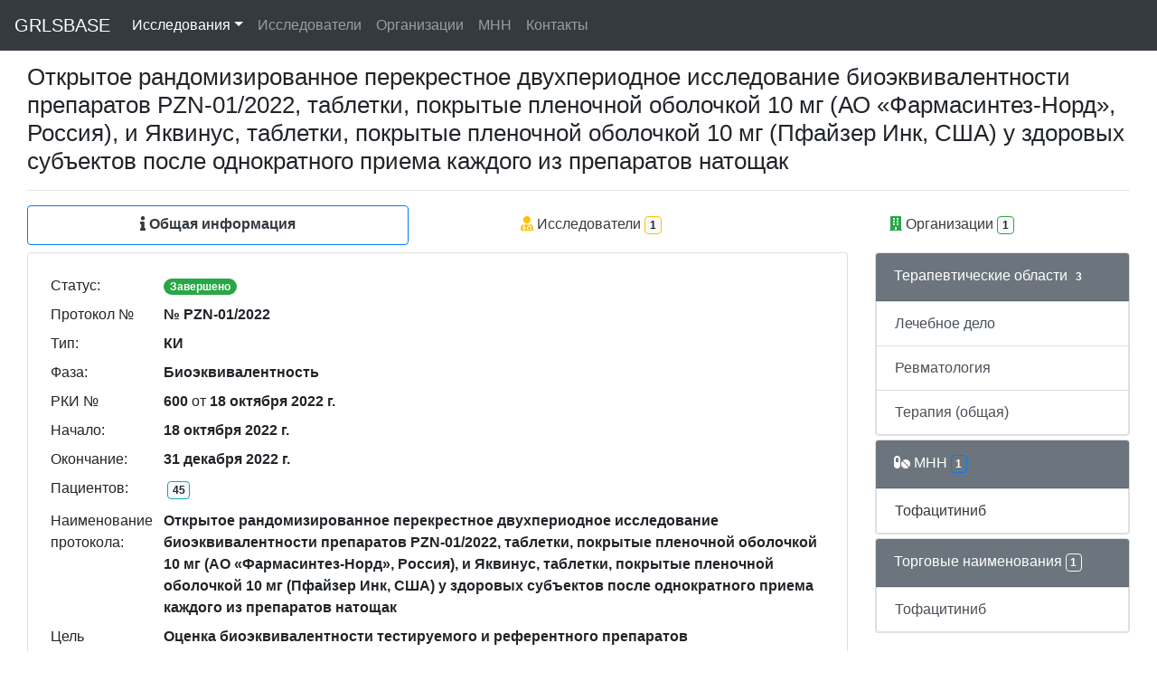

--- FILE ---
content_type: text/html; charset=utf-8
request_url: https://grlsbase.ru/clinicaltrails/clintrail/12715
body_size: 3257
content:
<!DOCTYPE html>
<html lang="ru">
<head>
<!-- Yandex.Metrika counter -->
<script type="text/javascript" >
   (function(m,e,t,r,i,k,a){m[i]=m[i]||function(){(m[i].a=m[i].a||[]).push(arguments)};
   m[i].l=1*new Date();k=e.createElement(t),a=e.getElementsByTagName(t)[0],k.async=1,k.src=r,a.parentNode.insertBefore(k,a)})
   (window, document, "script", "https://mc.yandex.ru/metrika/tag.js", "ym");

   ym(76511887, "init", {
        clickmap:true,
        trackLinks:true,
        accurateTrackBounce:true
   });
</script>
<!-- /Yandex.Metrika counter -->
<!-- Global site tag (gtag.js) - Google Analytics -->
<script async src="https://www.googletagmanager.com/gtag/js?id=G-TZ747BJ9F5"></script>
<script>
  window.dataLayer = window.dataLayer || [];
  function gtag(){dataLayer.push(arguments);}
  gtag('js', new Date());
  gtag('config', 'G-TZ747BJ9F5');
</script>
    <meta charset="utf-8" />
    <meta name="viewport" content="width=device-width, initial-scale=1.0">
    <meta name="description" content="Клиническое исследование РКИ № 600 от 18.10.2022 № PZN-01/2022 Открытое рандомизированное перекрестное двухпериодное исследование биоэквивалентности препаратов PZN-01/2022, таблетки, покрытые пленочной оболочкой 10 мг (АО «Фармасинтез-Норд», Россия), и Яквинус, таблетки, покрытые пленочной оболочкой 10 мг (Пфайзер Инк, США) у здоровых субъектов после однократного приема каждого из препаратов натощак Оценка биоэквивалентности тестируемого и референтного препаратов">
    <title>РКИ № 600 от 18.10.2022 № PZN-01/2022 - GRLSBASE</title>
    
    
    <link rel="icon" href="/static/favicon.svg" sizes="any" type="image/svg+xml">
    
    <link href="/static/css/all.min.css" rel="stylesheet">
    <link href="/static/css/bootstrap.min.css" rel="stylesheet">
    <link href="/static/css/bootstrap-datetimepicker.min.css" rel="stylesheet">
    <link href="/static/css/styles.css?v=8" rel="stylesheet">
    <script src="/static/js/popper.min.js"></script>
    <script src="/static/js/jquery-3.5.1.min.js"></script>
    <script src="/static/js/moment-with-locales.min.js"></script>
    <script src="/static/js/bootstrap.min.js"></script>
    <script src="/static/js/bootstrap.bundle.min.js"></script>
    <script src="/static/js/bootstrap-datetimepicker.min.js"></script>
</head>


<body>
    <div class="container">
        <div class="navbar fixed-top navbar-expand-md navbar-dark bg-dark">
            <div class="container">
                <nav class="navbar fixed-top navbar-expand-lg navbar-dark bg-dark">
                  <button class="navbar-toggler" type="button" data-toggle="collapse" data-target="#navbarToggler" aria-controls="navbarToggler" aria-expanded="false" aria-label="Toggle navigation">
                    <span class="navbar-toggler-icon"></span>
                  </button>
                    <a href="/" class="navbar-brand">GRLSBASE</a>
                  <div class="collapse navbar-collapse" id="navbarToggler">
                      
                    <ul class="navbar-nav mr-auto mt-2 mt-lg-0">
                        </li><li class="nav-item dropdown">
                          <a class="nav-link dropdown-toggle nav-link active" href="/clinicaltrails/clintrails/" data-toggle="dropdown" href="#" role="button" aria-haspopup="true" aria-expanded="false">Исследования</a>
                          <div class="dropdown-menu">
                            <a class="dropdown-item" href="/clinicaltrails/clintrails/">Россия</a>
                            <a class="dropdown-item" href="/clinicaltrails/clintrailskz/">Казахстан</a>
                          </div>
                        </li>
                        <li><a class="nav-link " href="/clinicaltrails/researchers/">Исследователи</a></li>
                        <li><a class="nav-link " href="/clinicaltrails/organizations/">Организации</a></li>
                        <li><a class="nav-link " href="/clinicaltrails/mnns/">МНН</a></li>
                        <li><a class="nav-link " href="/clinicaltrails/feedback/">Контакты</a></li>
                    </ul>
                      
                      
                  </div>
                </nav>
            </div>
        </div>
    </div>
    <div class="container-fluid body-content">

<div class="container-fluid flex-fill">
    <h1>Открытое рандомизированное перекрестное двухпериодное исследование биоэквивалентности препаратов PZN-01/2022, таблетки, покрытые пленочной оболочкой 10 мг (АО «Фармасинтез-Норд», Россия), и Яквинус, таблетки, покрытые пленочной оболочкой 10 мг (Пфайзер Инк, США) у здоровых субъектов после однократного приема каждого из препаратов натощак</h1>
    <hr/>
    <nav class="nav nav-pills flex-column flex-sm-row mb-2">
    <a class="flex-sm-fill text-sm-center nav-link border border-primary text-dark font-weight-bold" href="/clinicaltrails/clintrail/12715"><i class="fas fa-info"></i> Общая информация</a>
    <a class="flex-sm-fill text-sm-center nav-link text-dark" href="/clinicaltrails/clintrail/12715/rsr"><i class="fas fa-user-md text-warning"></i> Исследователи<span class="badge badge-light border border-warning m-1"> 1 </span></a>
    <a class="flex-sm-fill text-sm-center nav-link text-dark" href="/clinicaltrails/clintrail/12715/org"><i class="fas fa-building text-success"></i> Организации<span class="badge badge-light border border-success m-1"> 1 </span></a>
    
    </nav>
    <div class="row">
            <div class="col">
                <div class="card mb-1">
                <div class="card-body">
                            <table class="table carttable table-sm table-borderless">
                                <tr><td width="125px">Статус: </td><td>
                            <span class="badge badge-pill badge-success align-self-center">Завершено</span>
                            </td></tr>
                                <tr><td width="125px">Протокол № </td><td><b>№ PZN-01/2022</b></td></tr>
                                <tr><td width="125px">Тип: </td><td><b>КИ</b></td></tr>
                                <tr><td width="125px">Фаза: </td><td><b>Биоэквивалентность</b></td></tr>
                                <tr><td width="125px">РКИ № </td><td><b>600</b>&nbsp;от&nbsp;<b>18 октября 2022 г.</b></td></tr>
                                <tr><td width="125px">Начало: </td><td><b>18 октября 2022 г.</b></td></tr>
                                <tr><td width="125px">Окончание: </td><td><b>31 декабря 2022 г.</b></td></tr>
                                <tr><td width="125px">Пациентов: </td><td><span class="badge badge-light border border-info m-1"> 45 </span></td></tr>
                                <tr><td width="125px">Наименование протокола: </td><td><b>Открытое рандомизированное перекрестное двухпериодное исследование биоэквивалентности препаратов PZN-01/2022, таблетки, покрытые пленочной оболочкой 10 мг (АО «Фармасинтез-Норд», Россия), и Яквинус, таблетки, покрытые пленочной оболочкой 10 мг (Пфайзер Инк, США) у здоровых субъектов после однократного приема каждого из препаратов натощак</b></td></tr>
                                <tr><td width="125px">Цель исследования: </td><td><b>Оценка биоэквивалентности тестируемого и референтного препаратов</b></td></tr>
                                <tr><td width="125px">Препарат(ы): </td><td><b>PZN-01/2022 (Тофацитиниб)</b></td></tr>
                                <tr><td width="125px">Лекарственная форма: </td><td><b>Таблетки, покрытые пленочной оболочкой, 10 мг</b></td></tr>
                                <tr><td width="125px">Разработчик: </td><td><b>Акционерное общество &quot;Фармасинтез-Норд&quot;</b></td></tr>
                                <tr><td width="125px">Страна: </td><td><b>Россия</b></td></tr>
                                <tr><td width="125px">CRO: </td><td><b>Акционерное общество &quot;Фармасинтез-Норд&quot;, 194356, г Санкт-Петербург, г Санкт-Петербург, дор в Каменку, дом 74, кв. 1-Н, Россия</b></td></tr>
                                <tr><td width="125px">Терапевтические области: </td><td><b>Лечебное дело;Ревматология;ТЕРАПИЯ (ОБЩАЯ);</b></td></tr>
                            </table>
                            
                            
                </div>
                </div>
            </div>
        
            
            <div class="col-lg-3">

            
            <div class="card mb-1">
                <div class="card-header text-white bg-secondary">Терапевтические области<span class="badge border border-secondary m-1">3</span></div>
                    
                    
                    <div class="list-group-item list-group-item-action flex-column align-items-start">
                          Лечебное дело
                    </div>
                    
                    
                    
                    <div class="list-group-item list-group-item-action flex-column align-items-start">
                          Ревматология
                    </div>
                    
                    
                    
                    <div class="list-group-item list-group-item-action flex-column align-items-start">
                          Терапия (общая)
                    </div>
                    
                    
            </div>
            
            
            <div class="card mb-1">
                <div class="card-header text-white bg-secondary"><i class="fas fa-pills text-white"></i> МНН<span class="badge border border-primary m-1">1</span></div>
                    
                    <div class="list-group-item list-group-item-action flex-column align-items-start">
                        <a href="/clinicaltrails/mnn/870" class="text-dark" >Тофацитиниб</a>
                    </div>
                    
            </div>
            
            
            <div class="card mb-1">
                <div class="card-header text-white bg-secondary">Торговые наименования<span class="badge border border-light m-1">1</span></div>
                    
                    <div class="list-group-item list-group-item-action flex-column align-items-start">
                        Тофацитиниб
                    </div>
                    
            </div>
            
        </div>
        
        </div>
    </div>

        <div class="container">
        
          
         
        <hr/>
    </div>
            
    </div>
    <div class="container">
        <footer>
            <p><center>2021-2025 &copy;GRLSBASE</center></p>
        </footer>
    </div>


</body>
</html>


--- FILE ---
content_type: text/css
request_url: https://grlsbase.ru/static/css/styles.css?v=8
body_size: 1099
content:
body {
    padding: 0;
    margin: 0;
    padding-top: 70px;
}

.table {
    table-layout: fixed;
    width: 100%
}

.table td {
    word-wrap: break-word;
}

/* If the screen size is 600px wide or less, set the font-size of <div> to 30px */
@media screen and (max-width: 600px) {
    div {
        font-size: calc(12px + (16 + 16 * 0.7) * ((100vw - 320px) / 1280));
    }
    .carttable tbody tr {
        display: block;
    }
    .carttable tbody td {
        display: inline-block;
        width: auto;
    }
    .carttable tbody td:before {
        float: left;
    }
}

@media (max-width: 767px) {
    h1 {
        font-size: calc(16px + (16 + 16 * 0.7) * ((100vw - 320px) / 1280));
    }

    h2 {
        font-size: calc(14px + (16 + 16 * 0.7) * ((100vw - 320px) / 1280));
    }

    h3 {
        font-size: calc(12px + (16 + 16 * 0.7) * ((100vw - 320px) / 1280));
    }
}
@media (min-width: 768px) {
    h1 {
        font-size: 26px;
    }

    h2 {
        font-size: 24px;
    }

    h3 {
        font-size: 16px;
    }
}




